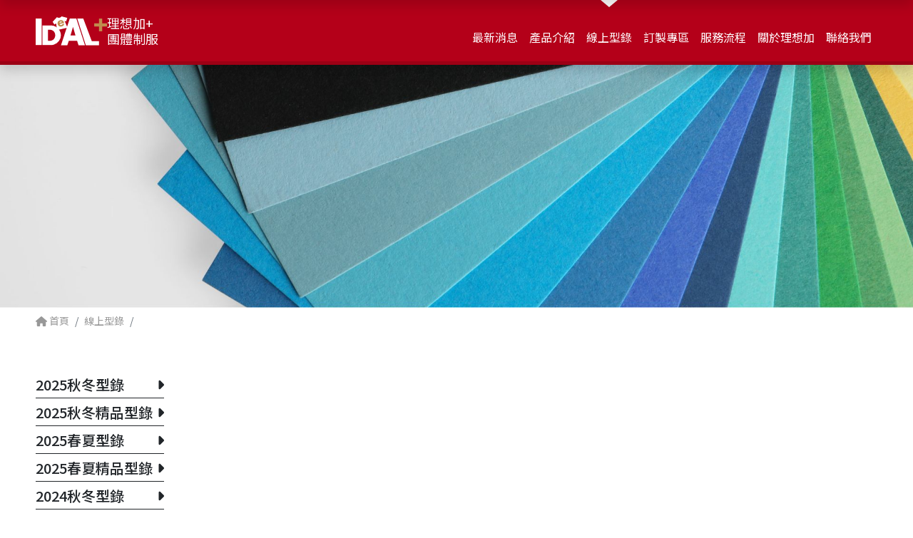

--- FILE ---
content_type: text/html; charset=UTF-8
request_url: https://www.idp.com.tw/edm/1
body_size: 5503
content:
<!DOCTYPE html>
<html lang="zh-TW">

<head>
    <meta http-equiv="Content-Language" content="zh-TW" />
    <meta charset="UTF-8">
        
            <title>線上型錄 -  - 團體制服推薦-理想加團體制服│台中團體制服-工作服設計推薦首選</title>

        <link rel="canonical" href="https://www.idp.com.tw/edm/1" />
        <meta name="description" content="">
        <meta property="og:description" content="" />
        <meta property="og:locale" content="zh_TW" />
        <meta property="og:type" content="website" />

        <meta property="og:title" content="團體制服推薦-理想加團體制服│台中團體制服-工作服設計推薦首選" />
        <meta property="og:site_name" content="理想加" />
                    <meta property="og:image" content="https://www.idp.com.tw/resources/_img/layout/logo.png" />
                <meta property="og:url" content="https://www.idp.com.tw/edm/1" />
        <meta name="google-site-verification" content="9-_8TCTcPbPlWgYn4mCTZw_V-2uqM7DrUgeyUV5IKyI" />


    <!--Viewport-->
<meta name="viewport" content="width=device-width, initial-scale=1">

<!--CSS-->
<link rel="stylesheet" href="https://unpkg.com/aos@2.3.1/dist/aos.css" />
<link rel="stylesheet" href="https://cdn.jsdelivr.net/npm/swiper@9/swiper-bundle.min.css"/>
<link rel="stylesheet" href="https://cdn.jsdelivr.net/npm/@fancyapps/ui@4.0/dist/fancybox.css"/>
<link rel="stylesheet" href="/resources/css/bootstrap/bootstrap.css">
<link rel="stylesheet" href="/resources/js/mmenu/mmenu.css">
<link rel="stylesheet" href="/resources/css/style.css"/>








<link rel="shortcut icon" href="/resources/_img/favicon.ico" type="image/x-icon" />
<link rel="Bookmark" href="/resources/_img/favicon.ico" type="image/x-icon" />



<meta name="_token" content="gEhvuJR3qbFgBUbkMLc3BO8v16xcBeFyJif3UkVk" />


    
    <script type="application/ld+json">
        {
            "@context": "https://schema.org",
            "@type": "Organization",
            
            "name": "理想加團體制服有限公司",
            "address": {
                "@type": "PostalAddress",
                "streetAddress": "大里區三興街23號",
                "addressLocality": "台中市",
                "addressRegion": "台灣",
                "postalCode": "412",
                "addressCountry": "台灣"
            },
            "geo": {
                "@type": "GeoCoordinates",
                "latitude": 24.1023442,
                "longitude": 120.6811703
            },
            "url": "https://www.idp.com.tw/",
            "telephone": "+886424062796",
            "keywords": "台中團體服,台中團體制服,制服,POLO衫,台中工作服,台中公司制服",
            "logo": "https://www.idp.com.tw/resources/_img/layout/logo.svg"
        }
    </script>

    <!-- Global site tag (gtag.js) - Google Analytics -->
    <script async src="https://www.googletagmanager.com/gtag/js?id=UA-233098895-1"></script>

    <script>
        window.dataLayer = window.dataLayer || [];

        function gtag() {
            dataLayer.push(arguments);
        }
        gtag('js', new Date());

        gtag('config', 'UA-233098895-1');
    </script>


</head>

<body class="bg" id="edm">
    <noscript>
        台中團體服,台中團體制服,制服,POLO衫,台中工作服,台中公司制服
    </noscript>
            <div class="loader-mesk"></div>
<div class="preloader">
    <div class="preloader_inner">
        <img src="/resources/_img/layout/logo.svg" alt="">
        <div class="mesk"></div>
    </div>
</div>        <div class="template">
        <!--header-->
        <nav class="navbar navbar-expand-lg shadow bg-primary text-white">
	<div class="container">
		<a class="navbar-brand hstack gap-3 text-reset" href="/">
			<div class="logo">
				<img src="/resources/_img/layout/logo.svg" alt="團體制服推薦-理想加團體制服│台中團體制服-工作服設計推薦首選" title="團體制服推薦-理想加團體制服│台中團體制服-工作服設計推薦首選">
			</div>
			<div class="text fs-18 lh-sm">
				理想加+<br>
				團體制服
			</div>
		</a>
		<a href="#menu" class="navbar-toggler hamburger hamburger--collapse">
			<span class="hamburger-box">
			    <span class="hamburger-inner"></span>
			</span>
		</a>
		<div class="collapse navbar-collapse" id="menu">
			<ul class="navbar-nav ms-auto gap-4">
				<li class="nav-item">
					<a class="nav-link" href="/news"><span>最新消息</span></a>
				</li>
				<li class="nav-item dropdown">
					<a class="nav-link" href="/product"><span>產品介紹</span></a>
					
					<ul class="dropdown-menu" id="product-panel">
					    						<li>
							<a href="/product/45" class="dropdown-item">學校班系服專區</a>
							
														<ul>
							    								<li><a href="/product/45/46">T恤</a></li>
																<li><a href="/product/45/49">班服範例參考</a></li>
																<li><a href="/product/45/50">班服空白版型下載</a></li>
															</ul>
													</li>
					    						<li>
							<a href="/product/1" class="dropdown-item">T恤</a>
							
														<ul>
							    								<li><a href="/product/1/11">堅挺棉質短圓T恤</a></li>
																<li><a href="/product/1/2">涼感/抗UV排汗短圓T恤</a></li>
															</ul>
													</li>
					    						<li>
							<a href="/product/3" class="dropdown-item">(現品)短袖POLO衫</a>
							
														<ul>
							    								<li><a href="/product/3/18">吸濕排汗短袖POLO衫</a></li>
																<li><a href="/product/3/19">網眼棉質短袖POLO衫</a></li>
																<li><a href="/product/3/20">經典素面款POLO衫</a></li>
															</ul>
													</li>
					    						<li>
							<a href="/product/4" class="dropdown-item">(現品)長袖POLO衫</a>
							
														<ul>
							    								<li><a href="/product/4/22">網眼棉質長袖POLO衫</a></li>
																<li><a href="/product/4/23">吸濕排汗長袖POLO衫</a></li>
																<li><a href="/product/4/62">經典素面款排汗POLO衫</a></li>
																<li><a href="/product/4/64">	經典素面款網眼棉質POLO衫</a></li>
															</ul>
													</li>
					    						<li>
							<a href="/product/8" class="dropdown-item">背心</a>
							
														<ul>
							    								<li><a href="/product/8/57">保暖背心</a></li>
																<li><a href="/product/8/10">輕薄背心</a></li>
																<li><a href="/product/8/39">多口袋背心</a></li>
																<li><a href="/product/8/54">活動背心</a></li>
															</ul>
													</li>
					    						<li>
							<a href="/product/7" class="dropdown-item">外套</a>
							
														<ul>
							    								<li><a href="/product/7/31">兩件式外套(背心+外套)</a></li>
																<li><a href="/product/7/32">保暖外套</a></li>
																<li><a href="/product/7/33">輕量防風外套</a></li>
																<li><a href="/product/7/43">針織外套</a></li>
																<li><a href="/product/7/44">工作夾克</a></li>
																<li><a href="/product/7/70">輕量外套/輕量抗UV薄外套</a></li>
																<li><a href="/product/7/72">兩件式外套(內外兩件皆外套)</a></li>
															</ul>
													</li>
					    						<li>
							<a href="/product/14" class="dropdown-item">大學T</a>
							
														<ul>
							    								<li><a href="/product/14/15">休閒長袖大學T恤</a></li>
															</ul>
													</li>
					    						<li>
							<a href="/product/16" class="dropdown-item">連帽T</a>
							
														<ul>
							    								<li><a href="/product/16/17">休閒長袖連帽T恤</a></li>
															</ul>
													</li>
					    						<li>
							<a href="/product/28" class="dropdown-item">連帽外套</a>
							
														<ul>
							    								<li><a href="/product/28/29">毛巾布純棉連帽外套</a></li>
																<li><a href="/product/28/30">休閒刷毛連帽外套</a></li>
																<li><a href="/product/28/76">落肩無刷毛連帽外套</a></li>
															</ul>
													</li>
					    						<li>
							<a href="/product/51" class="dropdown-item">工作襯衫/工作褲</a>
							
														<ul>
							    								<li><a href="/product/51/53">工作上衣/工作褲</a></li>
																<li><a href="/product/51/67">工作連身服</a></li>
															</ul>
													</li>
					    						<li>
							<a href="/product/37" class="dropdown-item">運動/休閒遮陽帽.各式帽型</a>
							
														<ul>
							    								<li><a href="/product/37/38">運動/休閒遮陽帽.各式帽型</a></li>
															</ul>
													</li>
					    						<li>
							<a href="/product/60" class="dropdown-item">各式帆布袋</a>
							
														<ul>
							    								<li><a href="/product/60/61">各式帆布袋</a></li>
															</ul>
													</li>
					    						<li>
							<a href="/product/26" class="dropdown-item">排汗涼感內搭背心</a>
							
														<ul>
							    								<li><a href="/product/26/27">吸濕排汗涼感背心</a></li>
															</ul>
													</li>
					    						<li>
							<a href="/product/68" class="dropdown-item">功夫服</a>
							
														<ul>
							    								<li><a href="/product/68/69">功夫服</a></li>
															</ul>
													</li>
					    						<li>
							<a href="/product/55" class="dropdown-item">客製化訂製專區</a>
							
														<ul>
							    								<li><a href="/product/55/56">POLO衫訂製參考實例</a></li>
																<li><a href="/product/55/65">訂製T恤參考實例</a></li>
															</ul>
													</li>
					    					</ul>
				</li>
				<li class="nav-item dropdown">
					<a class="nav-link" href="/edm"><span>線上型錄</span></a>
					<ul class="dropdown-menu" id="edm-panel">
					    					   
						<li>
							<a href="/edm/20" class="dropdown-item">2025秋冬精品型錄</a>
						</li>
											   
						<li>
							<a href="/edm/19" class="dropdown-item">2025秋冬型錄</a>
						</li>
											   
						<li>
							<a href="/edm/17" class="dropdown-item">2025春夏型錄</a>
						</li>
											   
						<li>
							<a href="/edm/18" class="dropdown-item">2025春夏精品型錄</a>
						</li>
											   
						<li>
							<a href="/edm/14" class="dropdown-item">2024秋冬型錄</a>
						</li>
											   
						<li>
							<a href="/edm/16" class="dropdown-item">2024秋冬精品型錄</a>
						</li>
											   
						<li>
							<a href="/edm/12" class="dropdown-item">2024春夏精品型錄</a>
						</li>
											   
						<li>
							<a href="/edm/11" class="dropdown-item">2024春夏型錄</a>
						</li>
											   
						<li>
							<a href="/edm/10" class="dropdown-item">2023秋冬精品型錄</a>
						</li>
											   
						<li>
							<a href="/edm/9" class="dropdown-item">2023秋冬型錄</a>
						</li>
											   
						<li>
							<a href="/edm/8" class="dropdown-item">2023春夏精品型錄</a>
						</li>
											
					</ul>
				</li>
				<li class="nav-item">
					<a class="nav-link" href="/product/55"><span>訂製專區</span></a>
				</li>
				<li class="nav-item">
					<a class="nav-link" href="/service"><span>服務流程</span></a>
				</li>
				<li class="nav-item">
					<a class="nav-link" href="/about"><span>關於理想加</span></a>
				</li>
				<li class="nav-item">
					<a class="nav-link" href="/contact"><span>聯絡我們</span></a>
				</li>
			</ul>
		</div>
	</div>
</nav>

        <!-- End header -->

        <main>
            <div id="inner-banner">
    <img src="/resources/_img/edm/banner.jpg" alt="">
</div>
<div id="bread" class="mt-2">
    <div class="container">
        <nav class="ms-auto fs-13" style="--bs-breadcrumb-divider: '/';" aria-label="breadcrumb">
            <ol class="breadcrumb justify-content-start" itemscope itemtype="https://schema.org/BreadcrumbList">
                                            <li class="breadcrumb-item" itemprop="itemListElement" itemscope itemtype="https://schema.org/ListItem">
                    <a href="/" itemprop="item"><span itemprop="name"><i class="fas fa-home" aria-hidden="true"></i> 首頁</span></a>
                    <meta itemprop="position" content="1" />
                </li>
                                                            <li class="breadcrumb-item" itemprop="itemListElement" itemscope itemtype="https://schema.org/ListItem">
                    <a href="#" class="disable" itemprop="item"><span itemprop="name">線上型錄</span></a>
                    <meta itemprop="position" content="2" />
                </li>
                                                            <li class="breadcrumb-item" itemprop="itemListElement" itemscope itemtype="https://schema.org/ListItem">
                    <a href="#" class="disable" itemprop="item"><span itemprop="name"></span></a>
                    <meta itemprop="position" content="3" />
                </li>
                                        </ol>
        </nav>
    </div>
</div>
<div class="aside-layout py-5">
    <div class="container-xl">
        <div class="row">
            <aside class="col-lg-2 me-auto mb-5">
                
                <ul id="aside-menu" class="p-cat-list list-unstyled vstack gap-2 d-lg-flex border-0">
                                        <li class=" main-cat">
                        <a href="/edm/19"><span>2025秋冬型錄</span></a>
                    </li>
                                        <li class=" main-cat">
                        <a href="/edm/20"><span>2025秋冬精品型錄</span></a>
                    </li>
                                        <li class=" main-cat">
                        <a href="/edm/17"><span>2025春夏型錄</span></a>
                    </li>
                                        <li class=" main-cat">
                        <a href="/edm/18"><span>2025春夏精品型錄</span></a>
                    </li>
                                        <li class=" main-cat">
                        <a href="/edm/14"><span>2024秋冬型錄</span></a>
                    </li>
                                        <li class=" main-cat">
                        <a href="/edm/16"><span>2024秋冬精品型錄</span></a>
                    </li>
                                        <li class=" main-cat">
                        <a href="/edm/11"><span>2024春夏型錄</span></a>
                    </li>
                                        <li class=" main-cat">
                        <a href="/edm/12"><span>2024春夏精品型錄</span></a>
                    </li>
                                        <li class=" main-cat">
                        <a href="/edm/8"><span>2023春夏精品型錄</span></a>
                    </li>
                                        <li class=" main-cat">
                        <a href="/edm/9"><span>2023秋冬型錄</span></a>
                    </li>
                                        <li class=" main-cat">
                        <a href="/edm/10"><span>2023秋冬精品型錄</span></a>
                    </li>
                                    </ul>
            </aside>
            <article class="col-lg-9 mt-4 mt-md-0">
                <section id="edm-section1">
                    <div class="edm-list row row-cols-2 row-cols-md-3 gy-5">
                                            </div>
                    <div class="mt-5">
                    <nav class="pages">
 <ul  class="pagination pagination-sm justify-content-center" >
            
    </ul>
    </nav>                    </div>
                </section>
            </article>
        </div>
    </div>
</div>




        </main>

        <!-- footer -->
        <div id="back-to-top"><i class="fas fa-caret-up text-white"></i></div>
<footer>
	<div id="footer1" class="py-5 text-white">
		<div class="container-xl">
			<div class="row align-items-center gy-4">
				<div class="footer1 col-lg-4 col-md-12">
					<div class="d-lg-flex">
						<div class="img">
							<img src="/resources/_img/layout/logo.svg" alt="" class="mx-auto mb-3 mb-lg-0">
							<div class="t3 fs-12"><strong>團體服</strong>/<strong>工作服</strong>/<strong>POLO衫</strong></div>
						</div>
						<div class="company-name flex-fill text-center">
							<div class="t1">理想加團體制服有限公司</div>
							<div class="t2">Ideal Plus Uniform Ltd.</div>
						</div>
					</div>
				</div>
				<div class="footer2 col-lg-5">
					<ul class="contact-list mb-0 list-unstyled pe-4 row row-cols-2">
						<li class="col"><div class="icon"><i class="fas fa-phone" aria-hidden="true"></i></div><span class="t"><a href="tel:04-2406-2796" target="_blank">04-2406-2796</a></span></li>
						<li class="col"><div class="icon"><i class="fas fa-fax" aria-hidden="true"></i></div><span class="t">04-2406-2769</span></li>
						<li class="col"><div class="icon"><i class="fas fa-map-marker-alt" aria-hidden="true"></i></div><span class="t"><a href="https://www.google.com.tw/maps/place/臺中市南區德富路475號" target="_blank">臺中市南區德富路475號</a></span></li>
						<li class="col"><div class="icon"><i class="fas fa-envelope" aria-hidden="true"></i></div><span class="t"><a href="mailto:idealplus33@gmail.com" target="_blank">idealplus33@gmail.com</a></span></li>
					</ul>
				</div>
				<div class="footer-3 col-lg-3">
					<p class="fs-14 mb-0 opacity-50">
						Copyright © 2022 Ideal Plus Uniform Ltd. All Rights Reserved. Design by choice
					</p>
				</div>
			</div>
		</div>
	</div>
</footer>
        <!-- End footer -->

    </div>

    <script>
    var base_path = '/';
    var resources_path = '/resources/';
    var loading = 'public';
</script>

<script src="/resources/js/jquery.js"></script>

<script src="https://kit.fontawesome.com/fb9d17f549.js" data-search-pseudo-elements defer crossorigin="anonymous"></script>

<script src="/resources/js/common.js"></script>

<script src="/resources/js/mmenu/mmenu.polyfills.js" defer></script>
<script src="/resources/js/mmenu/mmenu.js" defer></script>

<script src="/resources/js/script.js" defer></script>


<script>
    var myMenu;
    var api
    // mmenu控制
    document.addEventListener(
        "DOMContentLoaded", () => {
            myMenu = new Mmenu( "#menu", {
                navbar: {
                    title: '選單' //手機選單標題選單文字
                },
                navbars: [
                    {
                        'position': 'top',
                        'content': [
                            'prev',
                            'title',
                            'close'
                        ]
                    }
                ],
                'extensions': [
                    'theme-dark',
                    'border-full',
                    'pagedim-black',
                ],
                // wrappers: ["bootstrap"],
            },{
                offCanvas: {
                    clone: true
                }
            });
            api = myMenu.API;

            
            

            // const api = myMenu.API;
            
            
            
            
            

            var menu = document.querySelector('#mm-menu');
            var menuItem = menu.querySelectorAll('.dropdown-menu , .dropdown-item , .nav-link');
            menu.classList.remove('collapse' , 'navbar-collapse');
            menuItem.forEach(el => el.classList.remove('dropdown-menu','dropdown-item','nav-link'))            
        }
        
    );
    // var api = myMenu.API;
    // var panel = document.querySelector('#mm-product-panel');
    // var p = document.querySelector('.title123');
    // p.addEventListener("click" , function(){
    // api.openPanel(panel);
    // });
    // function openM(myp) {
    //     // const myMenu = new Mmenu('#menu');
        
    //     const panel = document.querySelector(myp);
    //     api.openPanel( panel );
    // }
</script>
<script type="text/javascript" src="/resources/js/devtool.js"></script>
<script type="text/javascript">
    var base_path = '/';

    $(function() {
        $('body').append("\u003Cstyle type=\u0022text\/css\u0022\u003E\n\t#alert_area {\n\t\twidth: 100vw;\n\t\theight: 100vh;\n\t\tbackground: rgba(0, 0, 0, 0.5);\n\t\tposition: fixed;\n\t\tleft: 0;\n\t\ttop: 0;\n\t\tz-index: 9999999;\n\t\tdisplay: none;\n\t}\n\t#alert_area.active {\n\t\tdisplay: block;\n\t}\n\t#alert_area #text-area {\n\t\tpadding: 20px;\n\t\ttext-align: center;\n\t\tborder: 3px #EEEEEE solid;\n\t\tborder-radius: 10px;\n\t\tbackground: #FFFFFF;\n\t\twidth: 95%;\n\t\theight: auto;\n\t\tmax-width: 600px;\n\t\tmargin: 0 auto;\n\t\tposition: relative;\n\t\ttop: 50%;\n\t\t-webkit-transform: translateY(-50%);\n\t\t-ms-transform: translateY(-50%);\n\t\ttransform: translateY(-50%);\n\t}\n\t#alert_area #text-area .content {\n\t\tdisplay: block;\n\t\tmargin: 20px auto;\n\t\tfont-size: 1rem;\n\t\tline-height: 1.75;\n\t\tmax-height: 280px;\n\t\toverflow: auto;\n\t\tfont-style: normal;\n\t}\n\t#alert_area #text-area .close {\n\t\tposition: absolute;\n\t\twidth: 45px;\n\t\theight: 45px;\n\t\tfont-size: 35px;\n\t\tline-height: 45px;\n\t\tcursor: pointer;\n\t\tcolor: red;\n\t\tright: 0;\n\t\ttop: 0;\n\t}\n\u003C\/style\u003E\n\u003Cdiv id=\u0022alert_area\u0022\u003E\n\t\u003Cdiv id=\u0022text-area\u0022 onclick=\u0022$(\u0027#alert_area\u0027).removeClass(\u0027active\u0027);\u0022\u003E\n\t\t\u003Cdiv class=\u0022close\u0022 onclick=\u0022$(\u0027#alert_area\u0027).removeClass(\u0027active\u0027);\u0022\u003E\n\t\t\t\u003Ci class=\u0022fa fa-times-circle\u0022 aria-hidden=\u0022true\u0022\u003E\u003C\/i\u003E\n\t\t\u003C\/div\u003E\n\t\t\u003Ci class=\u0022content\u0022\u003E\u003C\/i\u003E\n\t\u003C\/div\u003E\n\u003C\/div\u003E");

        
            });

    // // 修正fancybox造成的上一頁問題
    // $.fancybox.defaults.hash = false;
</script>    
<script>
    // loadScript(metisMenuJs);
    // loadCss(metisMenuCss);
    var panel;
    // 直接打開產品分類選單
    // document.querySelector('.m-select').addEventListener('click' , () => {
    //     console.log('123');
        
    //     panel = document.querySelector('#mm-edm-panel');
    //     api.openPanel(panel).open();
    //     panel = document.querySelector('#mm-1')
    // })
    // // 點擊hamburger恢復原始選單
    // document.querySelector('.navbar-toggler').addEventListener('click' , () => {
    //     api.openPanel(panel).open();
    // })
    

    // window.addEventListener('load' , function(){
    //     new MetisMenu("#aside-menu");
    //     var collapseElementList = [].slice.call(document.querySelectorAll('#aside-menu.collapse'));
    //     var catBtn = document.querySelector('.m-select');
    //     catBtn.addEventListener('click' , function(e){
    //         var collapseList = collapseElementList.map(function (collapseEl) {
                
    //             new bootstrap.Collapse(collapseEl);
    //             // console.log('123');
    //             collapseEl.addEventListener('shown.bs.collapse' , function(){
    //                 catBtn.classList.add('active');
    //             });
    //             collapseEl.addEventListener('hidden.bs.collapse' , function(){
    //                 catBtn.classList.remove('active');
    //             })
    //         })
    //     })
    // })

</script>



</body>

</html>


--- FILE ---
content_type: application/javascript
request_url: https://www.idp.com.tw/resources/js/script.js
body_size: 1588
content:
// plugin activeNavigation
// !function ($) { $.fn.activeNavigation = function (selector, activeClass) { var pathname = window.location.pathname, extension_position, href, hrefs = []; $(selector).find("a").each((function () { extension_position = $(this).attr("href").lastIndexOf("."), href = extension_position >= 0 ? $(this).attr("href").substr(0, extension_position) : $(this).attr("href"), pathname.indexOf(href) > -1 && hrefs.push($(this)) })), hrefs.length && (hrefs.sort((function (a, b) { return b.attr("href").length - a.attr("href").length })), hrefs[0].closest("li").addClass(activeClass)) } }(jQuery);
function activeNavigation(selector, activeClass) {
    var pathname = window.location.pathname,
        extension_position, href, hrefs = [];

    selector.querySelectorAll('a').forEach(function (e) {
        extension_position = e.getAttribute("href").lastIndexOf("."),
            href = extension_position >= 0 ? e.getAttribute("href").substr(0, extension_position) : e.getAttribute("href"),
            pathname.indexOf(href) > -1 && hrefs.push(e)
    });
    hrefs.length && (hrefs.sort((function (a, b) {
        return b.getAttribute("href").length - a.getAttribute("href").length
    })), hrefs[0].closest("li").classList.add(activeClass));

    var dropdownItem = document.querySelectorAll('.dropdown-item');
    dropdownItem.forEach(function (el) {
        var dropdownItemParent = el.closest('li');
        if (dropdownItemParent.classList.contains('active')) {
            dropdownItemParent.closest('.nav-item').classList.add('active');
        }
    });
}



var h = $(window).height();
var w = $(window).width();
var breakPointXL = 1200,
    breakPointLG = 992,
    breakPointMD = 768,
    breakPointSM = 576;
var header = $('nav.navbar');
var headerH = header.outerHeight();

//loading
if (loading == 'public') {
    loader();
} else {
    window.onload = () => {
        AOS.init();
    }
}
//scrollto
function myScrollTo(targetId) {
    var header = document.querySelector('nav.navbar');
    var headerOffset = header.offsetHeight;
    var offsetTarget = document.querySelector(targetId).getBoundingClientRect().top + window.pageYOffset - headerOffset;
    window.scrollTo({
        top: offsetTarget,
        behavior: 'smooth'

    });
}


/*====================================
*     LOADER
======================================*/
function loader(_success) {
    var obj = document.querySelector('.preloader'),
        mesk = document.querySelector('.loader-mesk'),
        inner = document.querySelector('.preloader_inner');
       
        
    var w = 0,
        t = setInterval(function() {
            w = w + 1;
            // inner.find('.mesk').css('transform', 'translateX(' + w + '% )');
            inner.querySelector('.mesk').style.cssText = 'transform:translateX(' + w + '% )';
            if (w === 100) {

                // obj.fadeOut(300);
                obj.style.cssText = 'display: none';
                mesk.classList.add('finish');
                mesk.addEventListener('transitionend', function (el) {
                    el.currentTarget.style.cssText = 'display: none';
                    
                })
                clearInterval(t);
                w = 0;
                //loading完載入waypoint
                AOS.init();
                if (_success) {
                    return _success();
                }
            }
        }, 0);
}

$(function () {
    
    var header = document.querySelector('.navbar');
    var clone = header.cloneNode(true);
    var cloneAddClass = clone.classList.add('fixed');
    document.querySelector('.template').prepend(clone);


    // 編輯器內的youtube iframe 自適應
    $('.editor').find('iframe').each(function() {
        if ($(this).attr('src').indexOf('yout') >= 0) {
            var thisW = $(this).attr('width');
            $(this).wrap('<div class="embed-responsive embed-responsive-16by9" style="width: 100%; max-width: ' + thisW + 'px;"></div>');
            $(this).addClass('embed-responsive-item');
        }
    })


    // back to top


    $('#back-to-top').click(function() {
        $('body,html').animate({ scrollTop: 0 }, 500);
        return false;
    })

    // back to top icon fixed on footer



    $(document).scroll(function() {
        var scrollTop = $(window).scrollTop(),
            scrollTopButton = $('#back-to-top'),
            footer = $('footer'),
            footerH = footer.outerHeight();
        if( scrollTop >= 300 ) {
            scrollTopButton.css('bottom' , '50px');
            if(scrollTopButton.offset().top + scrollTopButton.height() >= footer.offset().top - 10) {
                scrollTopButton.css('position', 'absolute');
                scrollTopButton.css('bottom', footerH );
            }
            if($(document).scrollTop() + window.innerHeight < footer.offset().top) {
                scrollTopButton.css('position', 'fixed');
                scrollTopButton.css('bottom', '50px');
            }
            clone.classList.add('scroll');
        } else {
            scrollTopButton.css('bottom', '-50px');
            clone.classList.remove('scroll');
        }

    });



    var nav = document.querySelectorAll('.navbar-nav');
    nav.forEach(function (e) {
        activeNavigation(e, 'active');
    })



    



    if (/Android|webOS|iPhone|iPad|iPod|BlackBerry|IEMobile|Opera Mini/i.test(navigator.userAgent)) {






    } else {



    }


    // $(document).mouseup(function(e) {
    //     var _con = $('.hamburger.is-active , .navbar-collapse.show'); // 设置目标区域
    //     if (!_con.is(e.target) && _con.has(e.target).length === 0) { // Mark 1
    //         _con.removeClass('active action is-active show');
    //     }
    // });






});


// document.addEventListener("touchstart", function () { }, false);

--- FILE ---
content_type: application/javascript
request_url: https://www.idp.com.tw/resources/js/common.js
body_size: 632
content:
function loadScript(url,callback){
    var head=document.getElementsByTagName("head")[0];
    var script=document.createElement('script');
    script.src=url;
    // script.type='text/javascript';
    //real browsers
    script.onload=callback;
    //Internet explorer
    script.onreadystatechange = function() {
        if (this.readyState == 'complete') {
            callback();
        }
    }
    head.appendChild(script);
}
function loadCss(url) {
    var head=document.getElementsByTagName("head")[0];
    var appCss = document.createElement('link');
    appCss.href = url;
    appCss.rel = 'stylesheet';
    head.prepend(appCss);
}

// document.write('<script src="' + resources_path + 'js/jquery.activeNavigation.js"></script>');
const swiperJs = `https://cdn.jsdelivr.net/npm/swiper@9/swiper-bundle.min.js`;
const fancyboxJs = `https://cdn.jsdelivr.net/npm/@fancyapps/ui@4.0/dist/fancybox.umd.js`;
const waypointJs = `${resources_path}js/waypoint/jquery.waypoints.min.js`;
const scrollToJs = `${resources_path}js/jquery.scrollTo.min.js`;
const aosJs = `https://unpkg.com/aos@2.3.1/dist/aos.js`;
const fontAwesomeJs = `https://pro.fontawesome.com/releases/v5.15.4/js/all.js`;
const bootstrapJs = `${resources_path}js/bootstrap.bundle.min.js`;
//視差滾動 https://simpleparallax.com/
const parallaxJs = `https://cdn.jsdelivr.net/npm/simple-parallax-js@5.6.1/dist/simpleParallax.min.js`;
const metisMenuJs = 'https://cdn.jsdelivr.net/npm/metismenujs/dist/metismenujs.min.js';
const metisMenuCss = 'https://cdn.jsdelivr.net/npm/metismenujs/dist/metismenujs.min.css';



// loadScript(waypointJs);
loadScript(aosJs);
loadScript(bootstrapJs);


// swiper
var hasSwiper = document.querySelectorAll('.swiper');

if (hasSwiper.length > 0) {
    loadScript(swiperJs);
}



// // fancybox 4
var hasFancybox = document.querySelectorAll('[data-fancybox]');
if (hasFancybox.length > 0) {
    loadScript(fancyboxJs);
}

// // scrollTo
// document.write('<script src="' + resources_path + 'js/jquery.scrollTo.min.js"></script>');

// // waypoint
// document.write('<script src="' + resources_path + 'js/waypoint/jquery.waypoints.min.js"></script>');

// // aos (animate)
// document.write('<script src="https://unpkg.com/aos@2.3.1/dist/aos.js"></script>');

// // mmenu
// document.write('<script src="' + resources_path + 'js/mmenu/mmenu.polyfills.js"></script>');
// document.write('<script src="' + resources_path + 'js/mmenu/mmenu.js"></script>');

// //FontAwesome 5
// document.write('<script src="https://pro.fontawesome.com/releases/v5.15.4/js/all.js" integrity="sha384-8nTbev/iV1sg3ESYOAkRPRDMDa5s0sknqroAe9z4DiM+WDr1i/VKi5xLWsn87Car" crossorigin="anonymous"></script>');
// // bootstrap 5
// document.write('<script src="' + resources_path + 'js/bootstrap.bundle.min.js"></script>');



// // custom
// document.write('<script src="' + resources_path + 'js/script.js"></script>');



--- FILE ---
content_type: image/svg+xml
request_url: https://www.idp.com.tw/resources/_img/layout/logo.svg
body_size: 654
content:
<svg xmlns="http://www.w3.org/2000/svg" width="100" height="41.175" viewBox="0 0 100 41.175">
  <g id="组_183" data-name="组 183" transform="translate(-361.822 -369.324)">
    <path id="路径_354" data-name="路径 354" d="M370.249,409.086h-8.427V371.494h8.427Z" transform="translate(0 0.933)" fill="#fff"/>
    <path id="路径_355" data-name="路径 355" d="M420.385,409.566h-9l-2.092-6.638H397.669l-2.228,6.638h-8.9L399,371.494h9.184ZM407.017,395.4l-3.488-12.131L400,395.4Z" transform="translate(10.629 0.933)" fill="#fff"/>
    <path id="路径_356" data-name="路径 356" d="M433.076,409.566h-18.4L402.6,371.494h8.423L422.963,403.5h10.113Z" transform="translate(17.537 0.933)" fill="#fff"/>
    <path id="路径_357" data-name="路径 357" d="M394.329,392.2a13.267,13.267,0,0,1-2.767,8.083,14.264,14.264,0,0,1-7.079,5.154,14.694,14.694,0,0,1-4.653.757H368.541V378.226H379.83a14.746,14.746,0,0,1,12.99,7.887A13.2,13.2,0,0,1,394.329,392.2Zm-7.927,0a7.924,7.924,0,0,0-1.706-5.052q-2.272-2.853-6.757-2.854h-1.753v15.838h1.753q4.509,0,6.757-2.857A8,8,0,0,0,386.4,392.2Z" transform="translate(2.889 3.828)" fill="#fff"/>
    <g id="组_181" data-name="组 181" transform="translate(443.885 372.427)">
      <rect id="矩形_79" data-name="矩形 79" width="17.937" height="4.483" transform="translate(0 6.726)" fill="#c08d4e"/>
      <rect id="矩形_80" data-name="矩形 80" width="4.483" height="17.936" transform="translate(6.728)" fill="#c08d4e"/>
    </g>
    <path id="路径_358" data-name="路径 358" d="M378.471,376.986l2.374,3.831,2.533-1.593L384.6,388.7l14.747-3.349-4.12-9.53,2.215.615,1.523-5.011-7.824-2.1s-1.79,1.919-3.564,2a6.016,6.016,0,0,1-3.182-.817Z" transform="translate(7.16 0)" fill="#fff"/>
    <g id="组_182" data-name="组 182" transform="translate(392.467 374.627)">
      <path id="路径_359" data-name="路径 359" d="M392.53,377.047l-6.089,1.38a1.641,1.641,0,0,0,2.194,1.442,1.576,1.576,0,0,0,1.211-1.09l2.807-.639a3.838,3.838,0,0,1-.6,1.943,4.586,4.586,0,0,1-2.919,1.82,4.758,4.758,0,0,1-4.147-.675,4.343,4.343,0,0,1-1.593-2.584,4.512,4.512,0,0,1,.468-3.459,4.588,4.588,0,0,1,3.089-1.992,4.193,4.193,0,0,1,4.267,1.077,5.069,5.069,0,0,1,1.224,2.4Zm-3.086-1.04A1.6,1.6,0,0,0,387.484,375a1.6,1.6,0,0,0-1.339,1.762Z" transform="translate(-383.252 -373.032)" fill="#c08d4e"/>
    </g>
  </g>
</svg>
